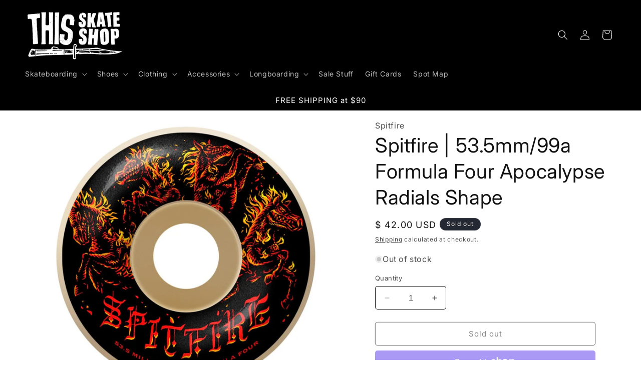

--- FILE ---
content_type: text/css
request_url: https://cdn.navidiumapp.com/navidium-widgets/css/index.css
body_size: 4020
content:
.appearance-right-previw .form-switchCstm .forms-check-inputCstm,.appearance-right-previw .form-switchCstm .forms-check-inputCstm:focus{background-image:url("data:image/svg+xml,%0A%3Csvg xmlns='http://www.w3.org/2000/svg' width='14' height='15' fill='none' %3E%3Ccircle cx='7.06' cy='7.348' r='6.77' fill='%237c8b95'/%3E%3Cpath stroke='%23fff' stroke-width='.967' stroke-linecap='round' d='M7.222 4.286v6.126'/%3E%3C/svg%3E")}.appearance-right-previw .d-flexCstm .form-switchCstm input,.appearance-right-previw-ld .d-flexCstm-ld .form-switchCstm-ld input,.appearance-right-previw-ld-new .d-flexCstm-ld .form-switchCstm-ld input{-webkit-print-color-adjust:exact;-webkit-print-color-adjust:exact;-webkit-print-color-adjust:exact}.appearance-right-previw .d-flexCstm{display:flex!important;max-width:370px;position:relative;background:#feb449;padding:15px 20px}.appearance-right-previw .flex-shrink-0Cstm,.appearance-right-previw-ld .flex-shrink-0Cstm-ld{flex-shrink:0!important}.appearance-right-previw .flex-grow-1Cstm,.appearance-right-previw-ld .flex-grow-1Cstm-ld,.appearance-right-previw-ld-new .flex-grow-1Cstm-ld{flex-grow:1!important}.appearance-right-previw .form-checkCstm.form-switchCstm,.appearance-right-previw-ld .form-checkCstm-ld.form-switchCstm-ld,.appearance-right-previw-ld-new .form-checkCstm-ld.form-switchCstm-ld{display:block;min-height:1.5rem}.appearance-right-previw,.appearance-right-previw-ld{margin-top:30px}.appearance-right-previw .d-flexCstm .form-switchCstm input,.appearance-right-previw-ld .d-flexCstm-ld .form-switchCstm-ld input{background-position:left center;transition:background-position .15s ease-in-out;background-repeat:no-repeat;appearance:none;-webkit-print-color-adjust:exact}.appearance-right-previw .d-flexCstm h4 .btnCstm{border:0;outline:0}.appearance-right-previw .d-flexCstm h4,.appearance-right-previw .d-flexCstm p,.appearance-right-previw-ld .d-flexCstm-ld h4,.appearance-right-previw-ld .d-flexCstm-ld p,.appearance-right-previw-ld-new .d-flexCstm-ld h4,.appearance-right-previw-ld-new .d-flexCstm-ld p,.nvd-slide-reduced{margin:0}.appearance-right-previw .d-flexCstm p strong{font-weight:700}.appearance-right-previw .form-switchCstm .forms-check-inputCstm:focus{box-shadow:unset}.appearance-right-previw .form-switchCstm .forms-check-inputCstm{background-color:#fff;border-radius:8.95442px;width:33px;height:16px}.appearance-right-previw .form-switchCstm .forms-check-inputCstm:checked{background-position:right center;background-image:url("data:image/svg+xml,%0A%3Csvg xmlns='http://www.w3.org/2000/svg' width='15' height='15' fill='none'%3E%3Ccircle cx='7.47' cy='7.348' r='6.77' fill='%23feb449'/%3E%3Cpath stroke='%23fff' stroke-width='.967' stroke-linecap='round' d='M7.631 4.286v6.126'/%3E%3C/svg%3E")}.forms-check-inputCstm,.remove-btn-nvd,input#shippingProtectionCheckBox{cursor:pointer}.appearance-right-previw .d-flexCstm .form-switchCstm input{position:absolute;-webkit-appearance:none;-moz-appearance:none;appearance:none;margin:0;padding:0;border:0;outline:0;right:20px;top:47px}.appearance-right-previw .collapse_nvd.show{max-height:99em;transition:max-height .5s ease-in-out}.appearance-right-previw .img{position:relative;width:54px;height:54px;background:#fff;border-radius:50%;text-align:center;max-width:54px;left:0;line-height:54px}.appearance-right-previw .img img{vertical-align:middle;display:inline-block!important;max-width:40px}.appearance-right-previw .ms-3Cstm{margin-left:8px}.appearance-right-previw .ms-3Cstm h4{font-weight:600;font-size:13px;line-height:15px;margin-bottom:5px;color:#333}.appearance-right-previw .d-flexCstm p{font-weight:400;font-size:10px;line-height:12px;color:#333}.appearance-right-previw .ms-3Cstm .nvd-powered-bx{background:#fff;border-radius:33.3333px;padding:4px 9px;margin-top:5px;font-weight:300;font-size:8.33333px;line-height:10px;display:inline-block}.appearance-right-previw .ms-3Cstm .nvd-powered-bx img{vertical-align:middle;display:inline-block;margin-left:9px}.appearance-right-previw .price-right-nvd button{border:0;outline:0;padding:0;background:0 0;display:inline-block;font-weight:500;font-size:13px;line-height:15px;color:#333;display:-webkit-box;display:-webkit-flex;display:-ms-flexbox;display:flex;-webkit-box-align:center;-webkit-align-items:center;-ms-flex-align:center;align-items:center;cursor:pointer;transition:.3s}.appearance-right-previw .price-right-nvd button svg{margin-left:5px;width:7px;height:4px;display:inline-block;position:relative;-webkit-transform:rotate(180deg);-moz-transform:rotate(180deg);transform:rotate(180deg);transition:.3s}.appearance-right-previw .collapse_nvd{display:block;max-height:0;overflow:hidden;transition:max-height .5s cubic-bezier(0, 1, 0, 1);padding:15px 20px;max-width:370px;width:100%}.block__content_nvd{display:-webkit-box;display:-webkit-flex;display:-ms-flexbox;display:flex;flex-wrap:wrap;width:100%}.block__content_nvd p{font-weight:400;font-size:10px;line-height:12px;max-width:212px;margin:0;padding:0}.block__content_nvd a{font-weight:400;font-size:10px;line-height:12px;color:#333;text-decoration:underline;margin-left:auto}.appearance-right-previw.nvd-wid-style2 .d-flexCstm.powered-nvd{justify-content:space-between;align-items:center}.appearance-right-previw.nvd-wid-style2 .d-flexCstm{background:#000}.appearance-right-previw.nvd-wid-style2 .img{background:#333}.appearance-right-previw.nvd-wid-style2 .d-flexCstm p,.appearance-right-previw.nvd-wid-style2 .ms-3Cstm h4{color:#fff}.nvd-wid-style2 .price-right-nvd span{font-weight:500;font-size:10px;line-height:12px;color:#fff;display:block;text-align:right}.nvd-wid-style2 .remove-btn-nvd{display:inline-block;margin-top:10px;font-weight:400;font-size:8px;line-height:9px;color:#feb449;text-transform:uppercase;text-decoration:unset}.nvd-wid-style2 .d-flexCstm.powered-nvd{padding-top:0}.nvd-wid-style2 .d-flexCstm.powered-nvd a{font-size:10px;line-height:12px;text-decoration:underline;color:#bcbcbc}.appearance-right-previw .tooltipCstm .toolltiptextCstm,.protection-title-nvd h3 .tooltipCstmNvd .toolltiptextCstmNvd{font-size:12px;position:absolute;visibility:hidden;z-index:1;margin-left:-60px;min-width:100px;word-break:break-word;white-space:normal;text-align:left;margin-bottom:5px}.nvd-wid-style2 .d-flexCstm.powered-nvd .nvd-powered-bx{background:#333;border-radius:40px;text-align:center;padding:4px 10px;vertical-align:middle;display:inline-block;max-width:137px}.nvd-wid-style2 .d-flexCstm.powered-nvd .nvd-powered-bx p{font-size:10px;line-height:12px;color:#fff;text-align:center;margin:0;padding:0;vertical-align:middle}.nvd-wid-style2 .d-flexCstm.powered-nvd .nvd-powered-bx p img{vertical-align:middle;margin-left:10px;filter:invert(1)}.nvd-wid-style2 .block__content_nvd{background:#000;max-width:370px;padding-bottom:15px}.nvd-wid-style2 .block__content_nvd p{font-size:10px;line-height:12px;color:#fff;max-width:212px;margin-left:auto}.nvd-wid-style2 .remove-btn-nvd-cross{background:#feb449;width:14px;height:14px;display:block;border-radius:50%;text-align:center;line-height:14px;margin-left:auto;margin-top:2px}.nvd-wid-style2 .remove-btn-nvd-cross svg{vertical-align:middle}.appearance-right-previw .tooltipCstm,.appearance-right-previw-ld .tooltipCstm,.appearance-right-previw-ld-new .tooltipCstm{position:relative;display:inline-block;border-bottom:1px dotted #000}.btnCstm.tooltipCstm{min-height:1px;height:auto;padding:0;border:0;outline:0;background:0 0}.appearance-right-previw .tooltipCstm .toolltiptextCstm{background-color:#000;color:#fff;padding:5px 10px;bottom:100%;left:50%;width:200px!important;height:auto;display:inline-block;line-height:14px;border-radius:10px}.appearance-right-previw .tooltipCstm:hover .toolltiptextCstm,.appearance-right-previw-ld .tooltipCstm:hover .toolltiptextCstm,.appearance-right-previw-ld-new .tooltipCstm:hover .toolltiptextCstm{visibility:visible}.appearance-right-previw .tooltipCstm .toolltiptextCstm::after,.appearance-right-previw-ld .tooltipCstm .toolltiptextCstm::after,.appearance-right-previw-ld-new .tooltipCstm .toolltiptextCstm::after,.appearance-right-previw-ld-new .tooltipCstm .toolltiptextCstm:after{content:' ';position:absolute;top:100%;left:30%;margin-left:-5px;border-width:5px;border-style:solid;border-color:#000 transparent transparent}.appearance-right-previw-nvd *{padding:0;margin:0;box-sizing:border-box;display:inline-block;opacity:1;letter-spacing:0}.appearance-right-previw-nvd{max-width:458px;position:relative;z-index:122}.protection-title-nvd h3{letter-spacing:1.5px;text-transform:uppercase;color:#212529;font-weight:700;font-size:16px;line-height:21px;display:flex;width:100%;margin-top:15px}.protection-title-nvd h3 .tooltipCstmNvd{position:relative;vertical-align:middle;margin-left:15px;cursor:pointer;z-index:12}.protection-title-nvd h3 .tooltipCstmNvd svg path{fill:#148092}.protection-title-nvd h3 .tooltipCstmNvd:hover .toolltiptextCstmNvd{visibility:visible;opacity:1}.protection-title-nvd h3 .tooltipCstmNvd .toolltiptextCstmNvd{width:230px!important;height:auto;display:inline-block;line-height:14px;top:30px;left:-50px;box-shadow:0 1.59459px 17.6102px rgba(0,0,0,.14);background:#fff;padding:20px 20px 5px;opacity:0}.protection-title-nvd h3 .tooltipCstmNvd .toolltiptextCstmNvd h4{font-size:14px;line-height:16px;font-weight:700;color:#444;margin-bottom:5px}.protection-title-nvd h3 .tooltipCstmNvd .toolltiptextCstmNvd p{font-weight:400;font-size:10px;line-height:12px;color:#888;margin-bottom:15px}.appearance-right-previw-nvd .d-flexCstmNvd{display:-webkit-box;display:-webkit-flex;display:-moz-box;display:-ms-flexbox;display:flex;margin-top:25px}.appearance-right-previw-nvd .purchaseNopeNvd,.appearance-right-previw-nvd .purchaseYesNvd{position:relative;z-index:1;width:100%}.appearance-right-previw-nvd .innerContentNvdMn{padding:15px 20px;background:#fff;position:relative;border:2px solid transparent;-webkit-transition:.3s ease-in;transition:.3s ease-in;width:100%}.appearance-right-previw-nvd .purchaseNopeNvd .innerContentNvdMn{height:100%;display:-webkit-box;display:-webkit-flex;display:-moz-box;display:-ms-flexbox;display:flex;-webkit-box-align:center;-webkit-align-items:center;-moz-box-align:center;-ms-flex-align:center;align-items:center}.appearance-right-previw-nvd .purchaseNopeNvd .innerContentNvdMn p{font-weight:400;font-size:14px;line-height:16px;color:#212529}.appearance-right-previw-nvd .innerContentNvdMn h4{font-weight:700;font-size:14px;line-height:16px;color:#212529;display:-webkit-box;display:-webkit-flex;display:-moz-box;display:-ms-flexbox;display:flex}.appearance-right-previw-nvd .innerContentNvdMn h4 small{font-weight:400;font-size:14px;line-height:16px;color:#333;margin-left:40px;min-width:45px}.appearance-right-previw-nvd .innerContentNvdMn p{padding-top:5px;font-size:12px;line-height:14px;font-weight:400;color:#333;max-width:140px}.appearance-right-previw-nvd .purchaseNopeNvd{height:100%;display:-webkit-box;display:-webkit-flex;display:-moz-box;display:-ms-flexbox;display:flex;-webkit-box-pack:center;-webkit-justify-content:center;-moz-box-pack:center;-ms-flex-pack:center;justify-content:center;-webkit-box-align:center;-webkit-align-items:center;-moz-box-align:center;-ms-flex-align:center;align-items:center}.appearance-right-previw-nvd .purchaseNopeNvd input,.appearance-right-previw-nvd .purchaseYesNvd input{width:100%;height:100%;position:absolute;left:0;top:0;z-index:12;appearance:none;opacity:0;cursor:pointer}.appearance-right-previw-nvd .purchaseNopeNvd input:checked+.innerContentNvdMn,.appearance-right-previw-nvd .purchaseYesNvd input:checked+.innerContentNvdMn{border:2px solid #148092}.appearance-right-previw-nvd .purchaseYesNvd .innerContentNvdMn{padding-right:45px}.appearance-right-previw-nvd .purchaseYesNvd input:checked+.innerContentNvdMn span{width:30px;height:100%;box-shadow:0 10px 40px rgba(112,144,176,.1);display:inline-block;background:#158092;position:absolute;right:0;top:0;text-align:center;display:-webkit-box;display:-webkit-flex;display:-moz-box;display:-ms-flexbox;display:flex;-webkit-box-align:center;-webkit-align-items:center;-moz-box-align:center;-ms-flex-align:center;align-items:center;-webkit-box-pack:center;-webkit-justify-content:center;-moz-box-pack:center;-ms-flex-pack:center;justify-content:center}.appearance-right-previw-nvd .purchaseYesNvd .innerContentNvdMn span svg{width:15px;height:15px}.appearance-right-previw-nvd .purchaseYesNvd .innerContentNvdMn span svg path{fill:#ffffff}.appearance-right-previw-nvd .flex-grow-1Cstm{margin-left:12px;width:33%}.appearance-right-previw-nvd .flex-shrink-0Cstm{width:64%}@media (max-width:400px){.protection-title-nvd h3 .tooltipCstmNvd .toolltiptextCstmNvd{max-width:200px;left:-100px}.appearance-right-previw-nvd .d-flexCstmNvd{display:inline-block!important;margin-top:10px}.appearance-right-previw-nvd .innerContentNvdMn{padding:10px}.appearance-right-previw-nvd .innerContentNvdMn h4 small{margin-left:10px}.appearance-right-previw-nvd .flex-shrink-0Cstm{width:100%}.appearance-right-previw-nvd .innerContentNvdMn p{max-width:100%}.appearance-right-previw-nvd .flex-grow-1Cstm{width:100%;margin:10px 0 0}}.tab-icon svg{cursor:pointer;width:18px}.tab-icon.mini svg{cursor:pointer;width:10px}.tab-icon.mini{margin-top:2px}.appearance-right-previw-nvd .checkMarkDf{position:absolute;right:0;top:0;width:0;height:0}.w-nvd-100 .d-flexCstm-ld{max-width:100%!important}[data-handle*=navidium-shipping-protection]{display:none!important}.appearance-right-previw-ld .ms-3Cstm,.appearance-right-previw-ld-new .ms-3Cstm{margin-left:15px}.appearance-right-previw-ld .form-switchCstm-ld .forms-check-inputCstm-ld:checked,.appearance-right-previw-ld-new .form-switchCstm-ld .forms-check-inputCstm-ld:checked{background-position:right center;background-color:#008060}.appearance-right-previw-ld .d-flexCstm-ld{display:flex!important;max-width:370px;margin-bottom:20px;margin-left:auto;position:relative;padding-right:35px}.appearance-right-previw-ld .tooltipCstm .toolltiptextCstm,.appearance-right-previw-ld-new .tooltipCstm .toolltiptextCstm{visibility:hidden;background-color:#000;color:#fff;padding:5px 10px;position:absolute;z-index:1;bottom:100%;left:50%;margin-left:-60px;font-size:12px;text-align:left;width:200px!important;height:auto;display:inline-block;line-height:14px;min-width:100px;word-break:break-word;white-space:normal;margin-bottom:5px;border-radius:10px;letter-spacing:0}.appearance-right-previw-ld .form-switchCstm-ld .forms-check-inputCstm-ld:focus,.appearance-right-previw-ld-new .form-switchCstm-ld .forms-check-inputCstm-ld:focus{box-shadow:unset;background-image:url('data:image/svg+xml,%3csvg xmlns="http://www.w3.org/2000/svg" viewBox="-4 -4 8 8"%3e%3ccircle r="3" fill="%23fff"/%3e%3c/svg%3e')}.appearance-right-previw-ld .form-switchCstm-ld .forms-check-inputCstm-ld,.appearance-right-previw-ld-new .form-switchCstm-ld .forms-check-inputCstm-ld{background-color:#6d7175;border-radius:8.95442px;width:26px;height:14px;background-image:url('data:image/svg+xml,%3csvg xmlns="http://www.w3.org/2000/svg" viewBox="-4 -4 8 8"%3e%3ccircle r="3" fill="%23fff"/%3e%3c/svg%3e')}.appearance-right-previw-ld .img,.appearance-right-previw-ld-new .img,.appearance-right-previw-ld-new .mini-img{position:relative;left:-5px;max-width:60px;height:50px;width:100%}.appearance-right-previw-ld .img svg,.appearance-right-previw-ld-new .img svg{position:absolute;right:-3px;bottom:-18px;width:20px;height:26px}.appearance-right-previw-ld .d-flexCstm-ld h4{font-weight:700;font-size:12.5362px;line-height:15px;color:#6d7175;padding-bottom:4px;letter-spacing:0}.appearance-right-previw-ld .d-flexCstm-ld h4 .btnCstm,.appearance-right-previw-ld-new .d-flexCstm-ld h4 .btnCstm{margin-left:10px;line-height:0;margin-top:-2px;min-height:1px;height:auto;padding:0;border:0;outline:0;background:0 0}.appearance-right-previw-ld .d-flexCstm-ld h4 .btnCstm svg,.appearance-right-previw-ld-new .d-flexCstm-ld h4 .btnCstm svg{width:10px;height:10px}.appearance-right-previw-ld .d-flexCstm-ld p{font-weight:400;font-size:11.6408px;line-height:14px;color:inherit;padding-bottom:5px;width:calc(100% + 30px)}.appearance-right-previw-ld .d-flexCstm-ld p strong,.appearance-right-previw-ld-new .d-flexCstm-ld p strong{font-weight:500}.appearance-right-previw-ld .d-flexCstm-ld .form-switchCstm-ld input{position:absolute;right:0;top:0;-webkit-appearance:none;-moz-appearance:none;appearance:none;margin:0;padding:0;border:0;outline:0}.appearance-right-previw-ld .flex-shrink-0Cstm-ld{flex-shrink:0!important;padding-right:10px}.appearance-right-previw-ld-new .d-flexCstm-ld .form-switchCstm-ld input{appearance:none;-webkit-appearance:none;-moz-appearance:none;appearance:none;background-position:left center;transition:background-position .15s ease-in-out;background-repeat:no-repeat;-webkit-appearance:none;-moz-appearance:none;appearance:none}@media (max-width:767px){.appearance-right-previw-ld .tooltipCstm .toolltiptextCstm,.appearance-right-previw-ld-new .tooltipCstm .toolltiptextCstm{width:100%!important}.appearance-right-previw-ld .tooltipCstm .toolltiptextCstm:after,.appearance-right-previw-ld-new .tooltipCstm .toolltiptextCstm:after{left:60%}.appearance-right-previw-ld .img,.appearance-right-previw-ld-new .img{max-width:50px}.appearance-right-previw-ld .img svg,.appearance-right-previw-ld-new .img svg{height:20px;bottom:2px;width:18px}.appearance-right-previw-ld .ms-3Cstm,.appearance-right-previw-ld-new .ms-3Cstm{margin-left:5px}.navidium-shipping-icon-ld{max-width:60px!important}}.appearance-right-previw{max-width:370px;margin-left:auto}.w-nvd-100 .appearance-right-previw{max-width:100%;margin:0}.w-nvd-100 .appearance-right-previw .collapse_nvd,.w-nvd-100 .appearance-right-previw .d-flexCstm{max-width:100%}.nvd-mini{margin:10px 0;text-align:left}.nvd-powered-bx p{display:flex}.appearance-right-previw-ld-new .flex-shrink-0Cstm-ld{flex-shrink:0!important;padding-right:10px;flex-shrink:0!important}.price-right-nvd>strong{font-size:12px;white-space:nowrap}.nvd_learnM_txt a,.nvd_learnM_txt p{font-size:10px;line-height:16px;letter-spacing:-.01em}.price-right-nvd{line-height:12px}.nvd-slide-reduced .appearance-right-previw-ld{padding:0!important;margin-top:10px}.nvd-slide-reduced .appearance-right-previw-ld .d-flexCstm-ld{margin-bottom:5px}.nvd-item,.nvd-slide-reduced .appearance-right-previw-ld .flex-grow-1Cstm-ld div{display:none}.nvd-slide-reduced .appearance-right-previw-ld .img{max-width:38px;height:40px}.nvd-slide-reduced .navidium-shipping-icon-ld{max-width:40px!important}.nvd-slide-reduced .appearance-right-previw-ld .img svg{width:15px;height:15px;bottom:8px;right:0}.preview.appearance-right-previw-ld-new{max-width:370px}.appearance-right-previw-ld-new{padding:0!important;margin-top:30px}.appearance-right-previw-ld-new .d-flexCstm-ld{display:flex!important;margin-left:auto}.navidium-shipping-icon-ld{transform:scale(.9);max-width:80px!important}.shippingProtection{position:relative;right:0}.appearance-right-previw-ld-new .form-switchCstm-ld .forms-check-inputCstm-ld:checked+.img svg path{fill:#008060}.appearance-right-previw-ld-new .d-flexCstm-ld h4{font-weight:700;font-size:12.5362px;line-height:15px;color:#6d7175;padding-bottom:4px;letter-spacing:0;justify-content:space-between}.appearance-right-previw-ld-new .d-flexCstm-ld p{font-weight:400;font-size:11.6408px;line-height:14px;color:#6d7175;width:calc(100% + 30px);padding-bottom:0!important}.appearance-right-previw-ld-new .d-flexCstm-ld .form-switchCstm-ld input{position:absolute;-webkit-appearance:none;-moz-appearance:none;appearance:none;-webkit-print-color-adjust:exact;margin:0;padding:0;border:0;outline:0;width:40px;height:18px;top:16px;right:16px}.appearance-right-previw-ld-new .d-flexCstm-ld{position:relative;max-width:100%;margin-bottom:0;border:1px solid #d9d9d9;border-radius:5px;padding:16px 70px 16px 16px!important}.appearance-right-previw-ld-new .img{border:1px solid #d9d9d9;border-radius:5px;width:41px;height:41px;left:0;max-width:41px}.appearance-right-previw-ld-new .img img{max-width:30px;width:100%}.appearance-right-previw-ld-new .d-flexCstm-ld h4 strong{font-size:14px;line-height:17px;color:#333;min-width:90px;text-align:right}.default.appearance-right-previw-ld-new .form-switchCstm-ld .forms-check-inputCstm-ld:checked{background-color:#000!important}.appearance-right-previw-ld-new.mini{border:0}.appearance-right-previw-ld-new.mini .mini-img{padding-right:5px}.appearance-right-previw-ld-new.mini .d-flexCstm-ld .form-switchCstm-ld input{top:50%;transform:translateY(-50%)}.appearance-right-previw-ld-new.mini .d-flexCstm-ld{align-items:center}.appearance-right-previw-ld-new.mini .flex-grow-1Cstm-ld{align-items:center;padding-left:10px}.nvd_learnM_txt{display:flex;align-items:center;justify-content:space-between;padding-top:8px}.nvd_learnM_txt p{font-weight:400;color:#333}.nvd_learnM_txt a{font-weight:400;text-decoration-line:underline;min-width:60px;text-align:right}@media (max-width:767px){.nvd_learnM_txt a,.nvd_learnM_txt p{font-weight:400;font-size:10px;line-height:16px;letter-spacing:-.01em}.appearance-right-previw-ld-new .tooltipCstm .toolltiptextCstm{width:100%!important}.appearance-right-previw-ld-new .tooltipCstm .toolltiptextCstm:after{left:60%}.navidium-shipping-icon-ld{max-width:60px!important}.appearance-right-previw-ld-new .img svg{height:20px;bottom:2px;width:18px}.appearance-right-previw-ld-new .ms-3Cstm{margin-left:5px}.appearance-right-previw-ld-new .flex-shrink-0Cstm-ld{flex-shrink:0!important;padding-right:10px}.price-right-nvd{line-height:12px}.appearance-right-previw-ld-new{padding:0!important;max-width:370px;margin-left:auto}.appearance-right-previw-ld-new .d-flexCstm-ld{max-width:100%;margin-bottom:0;border:1px solid #d9d9d9;border-radius:5px;padding:16px 70px 16px 16px!important}.appearance-right-previw-ld-new .img{border:1px solid #d9d9d9;border-radius:5px;width:41px;height:41px;left:0;max-width:41px}.appearance-right-previw-ld-new .img img{max-width:30px;width:100%}.appearance-right-previw-ld-new .d-flexCstm-ld h4 strong{font-size:14px;line-height:17px;color:#333;min-width:90px;text-align:right}.appearance-right-previw-ld-new .d-flexCstm-ld p{padding-bottom:0!important}.appearance-right-previw-ld-new .form-switchCstm-ld .forms-check-inputCstm-ld:checked{background-color:#000!important}.appearance-right-previw-ld-new .d-flexCstm-ld .form-switchCstm-ld input{width:40px;height:18px;top:16px;right:16px}.nvd_learnM_txt{display:flex;align-items:center;justify-content:space-between;padding-top:8px}.nvd_learnM_txt p{color:#333}.nvd_learnM_txt a{text-decoration-line:underline;min-width:60px;text-align:right}.price-right-nvd>strong{white-space:nowrap;font-size:12px}.w-nvd-100 .appearance-right-previw-ld-new{max-width:100%;margin:0}.w-nvd-100 .appearance-right-previw-ld-new .collapse_nvd,.w-nvd-100 .appearance-right-previw-ld-new .d-flexCstm{max-width:100%}.nvd-mini{margin:10px 0}.nvd-powered-bx p{display:flex}}.nvd-left-border::after{content:' ';position:absolute;width:1px;height:100%;top:0;right:0;background:#000;opacity:.2}
#nvd-popup {
  display: flex;
  flex-direction: column;
  align-items: center;
  justify-content: center;
  text-align: center;
  color: #222;

}
.nvd-popup {
  display: flex;
  flex-direction: column;
  justify-content: center;
  margin: 0 5px;
  gap: 0.4rem;
  max-width: 370px;
  padding: 1.3rem;
  min-height: 250px;
  position: fixed;
  top: 20%;
  background-color: white;
  border: 1px solid #ddd;
  border-radius: 4px;
  z-index:9999999;
}
.nvd-overlay {
  display:block!important;
  position: fixed;
  top: 0;
  bottom: 0;
  left: 0;
  right: 0;
  width: 100%;
  height: 100%;
  background: rgba(0, 0, 0, 0.6);
  backdrop-filter: blur(3px);
  z-index: 999999;
}
#nvd-popup button {
  cursor: pointer;
}




.nvd-toggle-switch {
  cursor: pointer;
  transition: .4s;
  position: relative;
  height: 30px;
  width: 58px;
  background: var(--gold20);
  border-radius: 24px;
}



.nvdSwitchInput {
  opacity: 0;
  width: 100% !important;
  height: 100%
}

.nvdSwitchSlider {
  top: 50%;
  left: 4px;
  transform: translateY(-50%);
  content: "";
  height: 24px;
  width: 24px;
  position: absolute;
  transition: .4s;
  border-radius: 50%;
  display: flex;
  justify-content: center;
  align-items: center;
}

.nvdSwitchSlider svg {
  display: none;
}

.nvdSwitchInput:checked + .nvdSwitchSlider {
  
  left: 30px;
}

.nvdSwitchInput:checked + .nvdSwitchSlider svg {
  display: block;
}